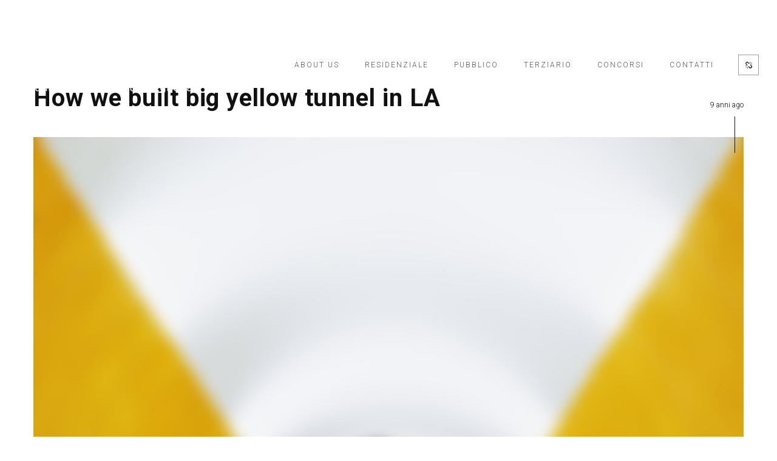

--- FILE ---
content_type: text/html; charset=UTF-8
request_url: https://interno4.eu/archives/1101
body_size: 11335
content:
<!DOCTYPE html>
<html lang="it-IT">
	<head>
		<meta charset="UTF-8">
		<meta name="apple-mobile-web-app-capable" content="yes" />
		<meta name="viewport" content="width=device-width, initial-scale=1">
		<meta name="format-detection" content="telephone=no" />
		<title>How we built big yellow tunnel in LA &#8211; Interno4_architettura&amp;ingegneria</title>
<meta name='robots' content='max-image-preview:large' />
<link rel='dns-prefetch' href='//www.youtube.com' />
<link rel='dns-prefetch' href='//fonts.googleapis.com' />
<link rel="alternate" type="application/rss+xml" title="Interno4_architettura&amp;ingegneria &raquo; Feed" href="https://interno4.eu/feed" />
<link rel="alternate" type="application/rss+xml" title="Interno4_architettura&amp;ingegneria &raquo; Feed dei commenti" href="https://interno4.eu/comments/feed" />
<link rel="alternate" type="application/rss+xml" title="Interno4_architettura&amp;ingegneria &raquo; How we built big yellow tunnel in LA Feed dei commenti" href="https://interno4.eu/archives/1101/feed" />
<link rel="alternate" title="oEmbed (JSON)" type="application/json+oembed" href="https://interno4.eu/wp-json/oembed/1.0/embed?url=https%3A%2F%2Finterno4.eu%2Farchives%2F1101" />
<link rel="alternate" title="oEmbed (XML)" type="text/xml+oembed" href="https://interno4.eu/wp-json/oembed/1.0/embed?url=https%3A%2F%2Finterno4.eu%2Farchives%2F1101&#038;format=xml" />
<style id='wp-img-auto-sizes-contain-inline-css' type='text/css'>
img:is([sizes=auto i],[sizes^="auto," i]){contain-intrinsic-size:3000px 1500px}
/*# sourceURL=wp-img-auto-sizes-contain-inline-css */
</style>
<link rel='stylesheet' id='gsprojects-fa-icons-css' href='https://interno4.eu/wp-content/plugins/gs-projects/gsprojects-files/assets/fa-icons/css/font-awesome.min.css?ver=1.1.1' type='text/css' media='all' />
<link rel='stylesheet' id='gsprojects-custom-bootstrap-css' href='https://interno4.eu/wp-content/plugins/gs-projects/gsprojects-files/assets/css/gs-projects-custom-bootstrap.css?ver=1.1.1' type='text/css' media='all' />
<link rel='stylesheet' id='gs_projects_csutom_css-css' href='https://interno4.eu/wp-content/plugins/gs-projects/gsprojects-files/assets/css/gs-projects-custom.css?ver=1.1.1' type='text/css' media='all' />
<link rel='stylesheet' id='formidable-css' href='https://interno4.eu/wp-content/plugins/formidable/css/formidableforms.css?ver=11241315' type='text/css' media='all' />
<link rel='stylesheet' id='qodeblock-fontawesome-css' href='https://interno4.eu/wp-content/plugins/qodeblock/dist/assets/fontawesome/css/all.min.css?ver=1676446990' type='text/css' media='all' />
<style id='wp-emoji-styles-inline-css' type='text/css'>

	img.wp-smiley, img.emoji {
		display: inline !important;
		border: none !important;
		box-shadow: none !important;
		height: 1em !important;
		width: 1em !important;
		margin: 0 0.07em !important;
		vertical-align: -0.1em !important;
		background: none !important;
		padding: 0 !important;
	}
/*# sourceURL=wp-emoji-styles-inline-css */
</style>
<style id='wp-block-library-inline-css' type='text/css'>
:root{--wp-block-synced-color:#7a00df;--wp-block-synced-color--rgb:122,0,223;--wp-bound-block-color:var(--wp-block-synced-color);--wp-editor-canvas-background:#ddd;--wp-admin-theme-color:#007cba;--wp-admin-theme-color--rgb:0,124,186;--wp-admin-theme-color-darker-10:#006ba1;--wp-admin-theme-color-darker-10--rgb:0,107,160.5;--wp-admin-theme-color-darker-20:#005a87;--wp-admin-theme-color-darker-20--rgb:0,90,135;--wp-admin-border-width-focus:2px}@media (min-resolution:192dpi){:root{--wp-admin-border-width-focus:1.5px}}.wp-element-button{cursor:pointer}:root .has-very-light-gray-background-color{background-color:#eee}:root .has-very-dark-gray-background-color{background-color:#313131}:root .has-very-light-gray-color{color:#eee}:root .has-very-dark-gray-color{color:#313131}:root .has-vivid-green-cyan-to-vivid-cyan-blue-gradient-background{background:linear-gradient(135deg,#00d084,#0693e3)}:root .has-purple-crush-gradient-background{background:linear-gradient(135deg,#34e2e4,#4721fb 50%,#ab1dfe)}:root .has-hazy-dawn-gradient-background{background:linear-gradient(135deg,#faaca8,#dad0ec)}:root .has-subdued-olive-gradient-background{background:linear-gradient(135deg,#fafae1,#67a671)}:root .has-atomic-cream-gradient-background{background:linear-gradient(135deg,#fdd79a,#004a59)}:root .has-nightshade-gradient-background{background:linear-gradient(135deg,#330968,#31cdcf)}:root .has-midnight-gradient-background{background:linear-gradient(135deg,#020381,#2874fc)}:root{--wp--preset--font-size--normal:16px;--wp--preset--font-size--huge:42px}.has-regular-font-size{font-size:1em}.has-larger-font-size{font-size:2.625em}.has-normal-font-size{font-size:var(--wp--preset--font-size--normal)}.has-huge-font-size{font-size:var(--wp--preset--font-size--huge)}.has-text-align-center{text-align:center}.has-text-align-left{text-align:left}.has-text-align-right{text-align:right}.has-fit-text{white-space:nowrap!important}#end-resizable-editor-section{display:none}.aligncenter{clear:both}.items-justified-left{justify-content:flex-start}.items-justified-center{justify-content:center}.items-justified-right{justify-content:flex-end}.items-justified-space-between{justify-content:space-between}.screen-reader-text{border:0;clip-path:inset(50%);height:1px;margin:-1px;overflow:hidden;padding:0;position:absolute;width:1px;word-wrap:normal!important}.screen-reader-text:focus{background-color:#ddd;clip-path:none;color:#444;display:block;font-size:1em;height:auto;left:5px;line-height:normal;padding:15px 23px 14px;text-decoration:none;top:5px;width:auto;z-index:100000}html :where(.has-border-color){border-style:solid}html :where([style*=border-top-color]){border-top-style:solid}html :where([style*=border-right-color]){border-right-style:solid}html :where([style*=border-bottom-color]){border-bottom-style:solid}html :where([style*=border-left-color]){border-left-style:solid}html :where([style*=border-width]){border-style:solid}html :where([style*=border-top-width]){border-top-style:solid}html :where([style*=border-right-width]){border-right-style:solid}html :where([style*=border-bottom-width]){border-bottom-style:solid}html :where([style*=border-left-width]){border-left-style:solid}html :where(img[class*=wp-image-]){height:auto;max-width:100%}:where(figure){margin:0 0 1em}html :where(.is-position-sticky){--wp-admin--admin-bar--position-offset:var(--wp-admin--admin-bar--height,0px)}@media screen and (max-width:600px){html :where(.is-position-sticky){--wp-admin--admin-bar--position-offset:0px}}

/*# sourceURL=wp-block-library-inline-css */
</style><style id='global-styles-inline-css' type='text/css'>
:root{--wp--preset--aspect-ratio--square: 1;--wp--preset--aspect-ratio--4-3: 4/3;--wp--preset--aspect-ratio--3-4: 3/4;--wp--preset--aspect-ratio--3-2: 3/2;--wp--preset--aspect-ratio--2-3: 2/3;--wp--preset--aspect-ratio--16-9: 16/9;--wp--preset--aspect-ratio--9-16: 9/16;--wp--preset--color--black: #000000;--wp--preset--color--cyan-bluish-gray: #abb8c3;--wp--preset--color--white: #ffffff;--wp--preset--color--pale-pink: #f78da7;--wp--preset--color--vivid-red: #cf2e2e;--wp--preset--color--luminous-vivid-orange: #ff6900;--wp--preset--color--luminous-vivid-amber: #fcb900;--wp--preset--color--light-green-cyan: #7bdcb5;--wp--preset--color--vivid-green-cyan: #00d084;--wp--preset--color--pale-cyan-blue: #8ed1fc;--wp--preset--color--vivid-cyan-blue: #0693e3;--wp--preset--color--vivid-purple: #9b51e0;--wp--preset--gradient--vivid-cyan-blue-to-vivid-purple: linear-gradient(135deg,rgb(6,147,227) 0%,rgb(155,81,224) 100%);--wp--preset--gradient--light-green-cyan-to-vivid-green-cyan: linear-gradient(135deg,rgb(122,220,180) 0%,rgb(0,208,130) 100%);--wp--preset--gradient--luminous-vivid-amber-to-luminous-vivid-orange: linear-gradient(135deg,rgb(252,185,0) 0%,rgb(255,105,0) 100%);--wp--preset--gradient--luminous-vivid-orange-to-vivid-red: linear-gradient(135deg,rgb(255,105,0) 0%,rgb(207,46,46) 100%);--wp--preset--gradient--very-light-gray-to-cyan-bluish-gray: linear-gradient(135deg,rgb(238,238,238) 0%,rgb(169,184,195) 100%);--wp--preset--gradient--cool-to-warm-spectrum: linear-gradient(135deg,rgb(74,234,220) 0%,rgb(151,120,209) 20%,rgb(207,42,186) 40%,rgb(238,44,130) 60%,rgb(251,105,98) 80%,rgb(254,248,76) 100%);--wp--preset--gradient--blush-light-purple: linear-gradient(135deg,rgb(255,206,236) 0%,rgb(152,150,240) 100%);--wp--preset--gradient--blush-bordeaux: linear-gradient(135deg,rgb(254,205,165) 0%,rgb(254,45,45) 50%,rgb(107,0,62) 100%);--wp--preset--gradient--luminous-dusk: linear-gradient(135deg,rgb(255,203,112) 0%,rgb(199,81,192) 50%,rgb(65,88,208) 100%);--wp--preset--gradient--pale-ocean: linear-gradient(135deg,rgb(255,245,203) 0%,rgb(182,227,212) 50%,rgb(51,167,181) 100%);--wp--preset--gradient--electric-grass: linear-gradient(135deg,rgb(202,248,128) 0%,rgb(113,206,126) 100%);--wp--preset--gradient--midnight: linear-gradient(135deg,rgb(2,3,129) 0%,rgb(40,116,252) 100%);--wp--preset--font-size--small: 13px;--wp--preset--font-size--medium: 20px;--wp--preset--font-size--large: 36px;--wp--preset--font-size--x-large: 42px;--wp--preset--spacing--20: 0.44rem;--wp--preset--spacing--30: 0.67rem;--wp--preset--spacing--40: 1rem;--wp--preset--spacing--50: 1.5rem;--wp--preset--spacing--60: 2.25rem;--wp--preset--spacing--70: 3.38rem;--wp--preset--spacing--80: 5.06rem;--wp--preset--shadow--natural: 6px 6px 9px rgba(0, 0, 0, 0.2);--wp--preset--shadow--deep: 12px 12px 50px rgba(0, 0, 0, 0.4);--wp--preset--shadow--sharp: 6px 6px 0px rgba(0, 0, 0, 0.2);--wp--preset--shadow--outlined: 6px 6px 0px -3px rgb(255, 255, 255), 6px 6px rgb(0, 0, 0);--wp--preset--shadow--crisp: 6px 6px 0px rgb(0, 0, 0);}:where(.is-layout-flex){gap: 0.5em;}:where(.is-layout-grid){gap: 0.5em;}body .is-layout-flex{display: flex;}.is-layout-flex{flex-wrap: wrap;align-items: center;}.is-layout-flex > :is(*, div){margin: 0;}body .is-layout-grid{display: grid;}.is-layout-grid > :is(*, div){margin: 0;}:where(.wp-block-columns.is-layout-flex){gap: 2em;}:where(.wp-block-columns.is-layout-grid){gap: 2em;}:where(.wp-block-post-template.is-layout-flex){gap: 1.25em;}:where(.wp-block-post-template.is-layout-grid){gap: 1.25em;}.has-black-color{color: var(--wp--preset--color--black) !important;}.has-cyan-bluish-gray-color{color: var(--wp--preset--color--cyan-bluish-gray) !important;}.has-white-color{color: var(--wp--preset--color--white) !important;}.has-pale-pink-color{color: var(--wp--preset--color--pale-pink) !important;}.has-vivid-red-color{color: var(--wp--preset--color--vivid-red) !important;}.has-luminous-vivid-orange-color{color: var(--wp--preset--color--luminous-vivid-orange) !important;}.has-luminous-vivid-amber-color{color: var(--wp--preset--color--luminous-vivid-amber) !important;}.has-light-green-cyan-color{color: var(--wp--preset--color--light-green-cyan) !important;}.has-vivid-green-cyan-color{color: var(--wp--preset--color--vivid-green-cyan) !important;}.has-pale-cyan-blue-color{color: var(--wp--preset--color--pale-cyan-blue) !important;}.has-vivid-cyan-blue-color{color: var(--wp--preset--color--vivid-cyan-blue) !important;}.has-vivid-purple-color{color: var(--wp--preset--color--vivid-purple) !important;}.has-black-background-color{background-color: var(--wp--preset--color--black) !important;}.has-cyan-bluish-gray-background-color{background-color: var(--wp--preset--color--cyan-bluish-gray) !important;}.has-white-background-color{background-color: var(--wp--preset--color--white) !important;}.has-pale-pink-background-color{background-color: var(--wp--preset--color--pale-pink) !important;}.has-vivid-red-background-color{background-color: var(--wp--preset--color--vivid-red) !important;}.has-luminous-vivid-orange-background-color{background-color: var(--wp--preset--color--luminous-vivid-orange) !important;}.has-luminous-vivid-amber-background-color{background-color: var(--wp--preset--color--luminous-vivid-amber) !important;}.has-light-green-cyan-background-color{background-color: var(--wp--preset--color--light-green-cyan) !important;}.has-vivid-green-cyan-background-color{background-color: var(--wp--preset--color--vivid-green-cyan) !important;}.has-pale-cyan-blue-background-color{background-color: var(--wp--preset--color--pale-cyan-blue) !important;}.has-vivid-cyan-blue-background-color{background-color: var(--wp--preset--color--vivid-cyan-blue) !important;}.has-vivid-purple-background-color{background-color: var(--wp--preset--color--vivid-purple) !important;}.has-black-border-color{border-color: var(--wp--preset--color--black) !important;}.has-cyan-bluish-gray-border-color{border-color: var(--wp--preset--color--cyan-bluish-gray) !important;}.has-white-border-color{border-color: var(--wp--preset--color--white) !important;}.has-pale-pink-border-color{border-color: var(--wp--preset--color--pale-pink) !important;}.has-vivid-red-border-color{border-color: var(--wp--preset--color--vivid-red) !important;}.has-luminous-vivid-orange-border-color{border-color: var(--wp--preset--color--luminous-vivid-orange) !important;}.has-luminous-vivid-amber-border-color{border-color: var(--wp--preset--color--luminous-vivid-amber) !important;}.has-light-green-cyan-border-color{border-color: var(--wp--preset--color--light-green-cyan) !important;}.has-vivid-green-cyan-border-color{border-color: var(--wp--preset--color--vivid-green-cyan) !important;}.has-pale-cyan-blue-border-color{border-color: var(--wp--preset--color--pale-cyan-blue) !important;}.has-vivid-cyan-blue-border-color{border-color: var(--wp--preset--color--vivid-cyan-blue) !important;}.has-vivid-purple-border-color{border-color: var(--wp--preset--color--vivid-purple) !important;}.has-vivid-cyan-blue-to-vivid-purple-gradient-background{background: var(--wp--preset--gradient--vivid-cyan-blue-to-vivid-purple) !important;}.has-light-green-cyan-to-vivid-green-cyan-gradient-background{background: var(--wp--preset--gradient--light-green-cyan-to-vivid-green-cyan) !important;}.has-luminous-vivid-amber-to-luminous-vivid-orange-gradient-background{background: var(--wp--preset--gradient--luminous-vivid-amber-to-luminous-vivid-orange) !important;}.has-luminous-vivid-orange-to-vivid-red-gradient-background{background: var(--wp--preset--gradient--luminous-vivid-orange-to-vivid-red) !important;}.has-very-light-gray-to-cyan-bluish-gray-gradient-background{background: var(--wp--preset--gradient--very-light-gray-to-cyan-bluish-gray) !important;}.has-cool-to-warm-spectrum-gradient-background{background: var(--wp--preset--gradient--cool-to-warm-spectrum) !important;}.has-blush-light-purple-gradient-background{background: var(--wp--preset--gradient--blush-light-purple) !important;}.has-blush-bordeaux-gradient-background{background: var(--wp--preset--gradient--blush-bordeaux) !important;}.has-luminous-dusk-gradient-background{background: var(--wp--preset--gradient--luminous-dusk) !important;}.has-pale-ocean-gradient-background{background: var(--wp--preset--gradient--pale-ocean) !important;}.has-electric-grass-gradient-background{background: var(--wp--preset--gradient--electric-grass) !important;}.has-midnight-gradient-background{background: var(--wp--preset--gradient--midnight) !important;}.has-small-font-size{font-size: var(--wp--preset--font-size--small) !important;}.has-medium-font-size{font-size: var(--wp--preset--font-size--medium) !important;}.has-large-font-size{font-size: var(--wp--preset--font-size--large) !important;}.has-x-large-font-size{font-size: var(--wp--preset--font-size--x-large) !important;}
/*# sourceURL=global-styles-inline-css */
</style>

<style id='classic-theme-styles-inline-css' type='text/css'>
/*! This file is auto-generated */
.wp-block-button__link{color:#fff;background-color:#32373c;border-radius:9999px;box-shadow:none;text-decoration:none;padding:calc(.667em + 2px) calc(1.333em + 2px);font-size:1.125em}.wp-block-file__button{background:#32373c;color:#fff;text-decoration:none}
/*# sourceURL=/wp-includes/css/classic-themes.min.css */
</style>
<link rel='stylesheet' id='image-map-pro-dist-css-css' href='https://interno4.eu/wp-content/plugins/image-map-pro-wordpress/css/image-map-pro.min.css?ver=5.5.1' type='text/css' media='' />
<link rel='stylesheet' id='swiper-css' href='https://interno4.eu/wp-content/themes/prague/assets/css/swiper.min.css?ver=2.5.0' type='text/css' media='all' />
<link rel='stylesheet' id='slick-css' href='https://interno4.eu/wp-content/themes/prague/assets/css/slick.min.css?ver=2.5.0' type='text/css' media='all' />
<link rel='stylesheet' id='owl-css' href='https://interno4.eu/wp-content/themes/prague/assets/css/owlcarousel.css?ver=2.5.0' type='text/css' media='all' />
<link rel='stylesheet' id='magnific-popup-css' href='https://interno4.eu/wp-content/themes/prague/assets/css/magnific-popup.css?ver=2.5.0' type='text/css' media='all' />
<link rel='stylesheet' id='prague-fonts-css' href='//fonts.googleapis.com/css?family=Roboto%3A400%2C100%2C300%2C500%2C700%26subset%3Dlatin%2Clatin-ext&#038;ver=2.5.0' type='text/css' media='all' />
<link rel='stylesheet' id='prague-core-css-css' href='https://interno4.eu/wp-content/themes/prague/style.css?ver=2.5.0' type='text/css' media='all' />
<link rel='stylesheet' id='font-awesomes-css' href='https://interno4.eu/wp-content/themes/prague/assets/css/font-awesome.min.css?ver=2.5.0' type='text/css' media='all' />
<link rel='stylesheet' id='ionicons-css' href='https://interno4.eu/wp-content/themes/prague/assets/css/ionicons.min.css?ver=2.5.0' type='text/css' media='all' />
<link rel='stylesheet' id='et-line-font-css' href='https://interno4.eu/wp-content/themes/prague/assets/css/et-line-font.css?ver=2.5.0' type='text/css' media='all' />
<style id='et-line-font-inline-css' type='text/css'>
[data-icon]:before {content:none} .ui-dialog{position:fixed;top:100px;}
/*# sourceURL=et-line-font-inline-css */
</style>
<link rel='stylesheet' id='prague-before-after-css' href='https://interno4.eu/wp-content/themes/prague/assets/css/before-after.min.css?ver=2.5.0' type='text/css' media='all' />
<link rel='stylesheet' id='bootstrap-css' href='https://interno4.eu/wp-content/themes/prague/assets/css/bootstrap.min.css?ver=2.5.0' type='text/css' media='all' />
<link rel='stylesheet' id='prague-unit-test-css' href='https://interno4.eu/wp-content/themes/prague/assets/css/unit-test.css?ver=2.5.0' type='text/css' media='all' />
<link rel='stylesheet' id='prague-theme-css-css' href='https://interno4.eu/wp-content/themes/prague/assets/css/style.min.css?ver=2.5.0' type='text/css' media='all' />
<link rel='stylesheet' id='prague-dynamic-css-css' href='https://interno4.eu/wp-admin/admin-ajax.php?action=prague_dynamic_css&#038;ver=2.5.0' type='text/css' media='all' />
<link rel='stylesheet' id='roboto-css' href='//fonts.googleapis.com/css?family=Roboto%3A300&#038;ver=6.9' type='text/css' media='all' />
<link rel='stylesheet' id='the-grid-css' href='https://interno4.eu/wp-content/plugins/the_grid/frontend/assets/css/the-grid.min.css?ver=2.7.9.1' type='text/css' media='all' />
<style id='the-grid-inline-css' type='text/css'>
.tolb-holder{background:rgba(0,0,0,0.8)}.tolb-holder .tolb-close,.tolb-holder .tolb-title,.tolb-holder .tolb-counter,.tolb-holder .tolb-next i,.tolb-holder .tolb-prev i{color:#ffffff}.tolb-holder .tolb-load{border-color:rgba(255,255,255,0.2);border-left:3px solid #ffffff}
.to-heart-icon,.to-heart-icon svg,.to-post-like,.to-post-like .to-like-count{position:relative;display:inline-block}.to-post-like{width:auto;cursor:pointer;font-weight:400}.to-heart-icon{float:left;margin:0 4px 0 0}.to-heart-icon svg{overflow:visible;width:15px;height:14px}.to-heart-icon g{-webkit-transform:scale(1);transform:scale(1)}.to-heart-icon path{-webkit-transform:scale(1);transform:scale(1);transition:fill .4s ease,stroke .4s ease}.no-liked .to-heart-icon path{fill:#999;stroke:#999}.empty-heart .to-heart-icon path{fill:transparent!important;stroke:#999}.liked .to-heart-icon path,.to-heart-icon svg:hover path{fill:#ff6863!important;stroke:#ff6863!important}@keyframes heartBeat{0%{transform:scale(1)}20%{transform:scale(.8)}30%{transform:scale(.95)}45%{transform:scale(.75)}50%{transform:scale(.85)}100%{transform:scale(.9)}}@-webkit-keyframes heartBeat{0%,100%,50%{-webkit-transform:scale(1)}20%{-webkit-transform:scale(.8)}30%{-webkit-transform:scale(.95)}45%{-webkit-transform:scale(.75)}}.heart-pulse g{-webkit-animation-name:heartBeat;animation-name:heartBeat;-webkit-animation-duration:1s;animation-duration:1s;-webkit-animation-iteration-count:infinite;animation-iteration-count:infinite;-webkit-transform-origin:50% 50%;transform-origin:50% 50%}.to-post-like a{color:inherit!important;fill:inherit!important;stroke:inherit!important}
/*# sourceURL=the-grid-inline-css */
</style>
<script type="text/javascript" src="https://interno4.eu/wp-includes/js/jquery/jquery.min.js?ver=3.7.1" id="jquery-core-js"></script>
<script type="text/javascript" src="https://interno4.eu/wp-includes/js/jquery/jquery-migrate.min.js?ver=3.4.1" id="jquery-migrate-js"></script>
<link rel="https://api.w.org/" href="https://interno4.eu/wp-json/" /><link rel="alternate" title="JSON" type="application/json" href="https://interno4.eu/wp-json/wp/v2/posts/1101" /><link rel="EditURI" type="application/rsd+xml" title="RSD" href="https://interno4.eu/xmlrpc.php?rsd" />
<meta name="generator" content="WordPress 6.9" />
<link rel="canonical" href="https://interno4.eu/archives/1101" />
<link rel='shortlink' href='https://interno4.eu/?p=1101' />
<meta name="cdp-version" content="1.4.4" /><meta name="generator" content="Powered by WPBakery Page Builder - drag and drop page builder for WordPress."/>
<style type="text/css" id="custom-background-css">
body.custom-background { background-color: #ffffff; }
</style>
	<meta name="generator" content="Powered by Slider Revolution 6.5.24 - responsive, Mobile-Friendly Slider Plugin for WordPress with comfortable drag and drop interface." />
<link rel="icon" href="https://interno4.eu/wp-content/uploads/2023/01/cropped-LOGO-32x32.jpg" sizes="32x32" />
<link rel="icon" href="https://interno4.eu/wp-content/uploads/2023/01/cropped-LOGO-192x192.jpg" sizes="192x192" />
<link rel="apple-touch-icon" href="https://interno4.eu/wp-content/uploads/2023/01/cropped-LOGO-180x180.jpg" />
<meta name="msapplication-TileImage" content="https://interno4.eu/wp-content/uploads/2023/01/cropped-LOGO-270x270.jpg" />
<script>function setREVStartSize(e){
			//window.requestAnimationFrame(function() {
				window.RSIW = window.RSIW===undefined ? window.innerWidth : window.RSIW;
				window.RSIH = window.RSIH===undefined ? window.innerHeight : window.RSIH;
				try {
					var pw = document.getElementById(e.c).parentNode.offsetWidth,
						newh;
					pw = pw===0 || isNaN(pw) || (e.l=="fullwidth" || e.layout=="fullwidth") ? window.RSIW : pw;
					e.tabw = e.tabw===undefined ? 0 : parseInt(e.tabw);
					e.thumbw = e.thumbw===undefined ? 0 : parseInt(e.thumbw);
					e.tabh = e.tabh===undefined ? 0 : parseInt(e.tabh);
					e.thumbh = e.thumbh===undefined ? 0 : parseInt(e.thumbh);
					e.tabhide = e.tabhide===undefined ? 0 : parseInt(e.tabhide);
					e.thumbhide = e.thumbhide===undefined ? 0 : parseInt(e.thumbhide);
					e.mh = e.mh===undefined || e.mh=="" || e.mh==="auto" ? 0 : parseInt(e.mh,0);
					if(e.layout==="fullscreen" || e.l==="fullscreen")
						newh = Math.max(e.mh,window.RSIH);
					else{
						e.gw = Array.isArray(e.gw) ? e.gw : [e.gw];
						for (var i in e.rl) if (e.gw[i]===undefined || e.gw[i]===0) e.gw[i] = e.gw[i-1];
						e.gh = e.el===undefined || e.el==="" || (Array.isArray(e.el) && e.el.length==0)? e.gh : e.el;
						e.gh = Array.isArray(e.gh) ? e.gh : [e.gh];
						for (var i in e.rl) if (e.gh[i]===undefined || e.gh[i]===0) e.gh[i] = e.gh[i-1];
											
						var nl = new Array(e.rl.length),
							ix = 0,
							sl;
						e.tabw = e.tabhide>=pw ? 0 : e.tabw;
						e.thumbw = e.thumbhide>=pw ? 0 : e.thumbw;
						e.tabh = e.tabhide>=pw ? 0 : e.tabh;
						e.thumbh = e.thumbhide>=pw ? 0 : e.thumbh;
						for (var i in e.rl) nl[i] = e.rl[i]<window.RSIW ? 0 : e.rl[i];
						sl = nl[0];
						for (var i in nl) if (sl>nl[i] && nl[i]>0) { sl = nl[i]; ix=i;}
						var m = pw>(e.gw[ix]+e.tabw+e.thumbw) ? 1 : (pw-(e.tabw+e.thumbw)) / (e.gw[ix]);
						newh =  (e.gh[ix] * m) + (e.tabh + e.thumbh);
					}
					var el = document.getElementById(e.c);
					if (el!==null && el) el.style.height = newh+"px";
					el = document.getElementById(e.c+"_wrapper");
					if (el!==null && el) {
						el.style.height = newh+"px";
						el.style.display = "block";
					}
				} catch(e){
					console.log("Failure at Presize of Slider:" + e)
				}
			//});
		  };</script>
<noscript><style> .wpb_animate_when_almost_visible { opacity: 1; }</style></noscript>
  <link rel='stylesheet' id='rs-plugin-settings-css' href='https://interno4.eu/wp-content/plugins/revslider/public/assets/css/rs6.css?ver=6.5.24' type='text/css' media='all' />
<style id='rs-plugin-settings-inline-css' type='text/css'>
#rs-demo-id {}
/*# sourceURL=rs-plugin-settings-inline-css */
</style>
</head>
<body class="wp-singular post-template-default single single-post postid-1101 single-format-standard custom-background wp-theme-prague  wpb-js-composer js-comp-ver-6.10.0 vc_responsive" data-scrollbar="">

			<div class="prague-loader">
			<div class="prague-loader-wrapper">

				                    <div class="prague-loader-bar">
					    interno4                    </div>
								</div>
			</div>
		</div>
	
	<header class="prague-header  sticky-menu sticky-mobile-menu dark   simple">


        
            <div class="prague-logo">
                <a href="https://interno4.eu/">
                    <img width="300" height="166" src="https://interno4.eu/wp-content/uploads/2024/02/2024_scritta_bianco_logo-300x166.png" class="image_logo" alt="" decoding="async" data-lazy-src="https://interno4.eu/wp-content/uploads/2024/02/2024_scritta_bianco_logo-300x166.png" />                </a>
            </div>

            <div class="prague-header-wrapper">

                <div class="prague-navigation">
                    <div class="pargue-navigation-wrapper">
                        <div class="prague-navigation-inner">

                            
                            <nav>
                                <ul class="main-menu"><li id="menu-item-4069" class="menu-item menu-item-type-post_type menu-item-object-page menu-item-has-children menu-item-4069"><a href="https://interno4.eu/about-us">ABOUT US</a>
<ul class="sub-menu">
	<li id="menu-item-4990" class="menu-item menu-item-type-post_type menu-item-object-page menu-item-4990"><a href="https://interno4.eu/about-me-2-2-2">CHINELLO</a></li>
	<li id="menu-item-4992" class="menu-item menu-item-type-post_type menu-item-object-page menu-item-4992"><a href="https://interno4.eu/about-me-2">MARCATO</a></li>
	<li id="menu-item-4991" class="menu-item menu-item-type-post_type menu-item-object-page menu-item-4991"><a href="https://interno4.eu/about-me-2-2">MILANI</a></li>
	<li id="menu-item-4989" class="menu-item menu-item-type-post_type menu-item-object-page menu-item-4989"><a href="https://interno4.eu/about-me-2-2-2-2">RANZATO</a></li>
</ul>
</li>
<li id="menu-item-3875" class="menu-item menu-item-type-post_type menu-item-object-page menu-item-3875"><a target="_blank" href="https://interno4.eu/minimalist-home-3-3-3">RESIDENZIALE</a></li>
<li id="menu-item-3958" class="menu-item menu-item-type-post_type menu-item-object-page menu-item-3958"><a href="https://interno4.eu/minimalist-home-3-3">PUBBLICO</a></li>
<li id="menu-item-3970" class="menu-item menu-item-type-post_type menu-item-object-page menu-item-3970"><a href="https://interno4.eu/minimalist-home-3-3-3-2">TERZIARIO</a></li>
<li id="menu-item-3957" class="menu-item menu-item-type-post_type menu-item-object-page menu-item-3957"><a href="https://interno4.eu/minimalist-home-3-3-4">CONCORSI</a></li>
<li id="menu-item-3870" class="menu-item menu-item-type-post_type menu-item-object-page menu-item-3870"><a href="https://interno4.eu/contact-us">CONTATTI</a></li>
</ul>                            </nav>

                        </div>
                    </div>
                </div>

                
                <!-- mobile icon -->
                <div class="prague-nav-menu-icon">
                    <a href="#">
                        <i></i>
                    </a>
                </div>


                				<div class="prague-social-nav">

											<a href="#">
							<i class="fa fa-chain-broken" aria-hidden="true"></i>
						</a>
					
					<ul class="social-content">
																					<li>
									<a target="_blank" href="https://www.instagram.com/interno4.eu/">
										<i aria-hidden="true" class="icon-camera"></i>
									</a>
								</li>
																		</ul>

				</div>
			
            </div>

        

		
	</header>
	<!-- END HEADER -->
	<div class="container padd-only-xs">
		<div class="row">
			<div class="col-md-12 margin-lg-140t margin-sm-100t margin-lg-90b margin-sm-50b">
				<!-- Post content -->
				<div class="post-detailed post-1101 post type-post status-publish format-standard has-post-thumbnail hentry category-curriculum">

					<h2 class="prague-post-title">How we built big yellow tunnel in LA</h2>					
										<div class="prague-post-date">
						9 anni ago					</div>
										
										<div class="prague-post-thumbnail">
						<img width="2000" height="1373" src="https://interno4.eu/wp-content/uploads/2017/02/stock-photo-164383997.jpg" class="attachment-full size-full wp-post-image" alt="" decoding="async" fetchpriority="high" data-lazy-src="https://interno4.eu/wp-content/uploads/2017/02/stock-photo-164383997.jpg" />					</div>
										
					<div class="prague-post-content-outer">

												<div class="prague-post-content">
							<div class="pixfields_box" >
	<ul class="pixfields_list">
			<li class="pixfield">
			<strong>test</strong> : 		</li>
		</ul>
</div>
<p>                Suspendisse imperdiet quis elit vitae viverra. Suspendisse at ultrices augue. Donec nec tristique augue. In eget viverra urna, a lobortis lacus. Morbi aliquam ornare erat, in tempor libero eleifend non. Mauris convallis sodales mauris, placerat porta magna venenatis quis. In at tellus orci. Mauris arcu orci, euismod nec dictum nec, cursus at quam. Duis vel vulputate dolor.</p>
<p>Nulla nisl ante, gravida imperdiet turpis non, laoreet hendrerit nibh. Ut a massa ut odio gravida ultrices in a urna. Aliquam non luctus odio. Vestibulum volutpat justo libero, nec volutpat neque rhoncus quis. Sed ligula erat, vestibulum a massa at, pulvinar ornare odio. Maecenas pretium risus mauris, eget sagittis velit cursus eget. Vivamus sit amet dui et felis tincidunt vulputate. Praesent viverra viverra metus, ut euismod ante imperdiet in. Vivamus et pellentesque nibh, non congue est. Fusce at orci interdum, laoreet turpis ut, pulvinar justo. Morbi ullamcorper eros sit amet lectus facilisis interdum.</p>
<blockquote><p>Nothing requires the architect&#8217;s care more than the due proportions of buildings.</p></blockquote>
<p>Aliquam erat volutpat. Duis nec luctus magna, ut mollis libero. Aenean non lacus tincidunt, ornare mauris aliquet, ultricies velit. Ut porta risus ac justo laoreet congue. Morbi sed varius odio, id vestibulum tellus. Aliquam sem felis, vehicula at quam vel, pellentesque malesuada lectus. Curabitur quis sem non odio dictum posuere vel nec orci. Nunc laoreet lectus efficitur, laoreet ipsum in, congue nunc. Praesent fringilla, ipsum euismod eleifend pulvinar, elit nulla tristique enim, nec sagittis lacus leo non mi. Integer velit mauris, laoreet id gravida sed, vehicula vitae elit. Nunc ornare bibendum laoreet. Donec egestas, orci sagittis faucibus consequat, leo est mattis turpis, sit amet imperdiet ante massa ut risus.</p>
<p>Suspendisse eu feugiat purus, eget rhoncus sem. Fusce id mi in sem aliquam interdum. Etiam efficitur lobortis lacus eget egestas. Vestibulum at eros vulputate, vulputate libero in, viverra felis. In eget vestibulum tellus. Nunc dignissim ultricies turpis sit amet imperdiet. Sed nec malesuada felis. Vivamus ac posuere lorem, sit amet lacinia mauris.		</p>

													</div>
												
												<div class="prague-post-info">

														<div class="prague-authot-info">
								<div class="prague-authot-label">
									CREATED BY								</div>
								<div class="prague-authot-name">
									Matteo								</div>
							</div>
														
														<div class="prague-share-icons">
								<div class="prague-share-label">
									SHARE TO								</div>
								<button class="icon fa fa-facebook" data-share="http://www.facebook.com/sharer.php?u=https://interno4.eu/archives/1101&amp;t=How we built big yellow tunnel in LA"></button>
								<button class="icon fa fa-twitter" data-share="http://twitter.com/home/?status=How we built big yellow tunnel in LA - https://interno4.eu/archives/1101" title="Tweet this!"></button>
								<button class="icon fa fa-pinterest-p" data-share="http://pinterest.com/pin/create/button/?url=https://interno4.eu/archives/1101&media=https://interno4.eu/wp-content/uploads/2017/02/stock-photo-164383997.jpg"></button>
								<button class="icon fa fa-linkedin" data-share="http://www.linkedin.com/shareArticle?mini=true&amp;title=How we built big yellow tunnel in LA&amp;url=https://interno4.eu/archives/1101" title="Share on LinkedIn"></button>
							</div>
							
						</div>
												

						
						

													<div class="post-navigation">
																									<ul class="pagination pagination_mod-a">
										<li>
											<a href="https://interno4.eu/archives/1098">PREV PAGE</a>
										</li>
									</ul>
																	<ul class="pagination pagination_mod-a pull-right">
										<li>
											<a href="https://interno4.eu/archives/1104">NEXT PAGE</a>
										</li>
									</ul>
															</div>
											</div>
					
				</div>
				<!-- End post content -->

									<!-- Post comments -->
					<div class="post-comments">
						<div class="row">
			<div class="col-lg-12 col-md-12 col-sm-12 col-xs-12">
		<h6 class="prague-comments-form-title">YOUR COMMENT</h6>
			<div id="respond" class="comment-respond">
		<h3 id="reply-title" class="comment-reply-title"> <small><a rel="nofollow" id="cancel-comment-reply-link" href="/archives/1101#respond" style="display:none;">Cancel</a></small></h3>	</div><!-- #respond -->
		</div>
</div>					</div>
					<!-- End post comments -->
								
			</div>
					</div>
	</div>
	

	<!-- START FOOTER -->
	<footer class="prague-footer default">

					<img width="1200" height="490" src="https://interno4.eu/wp-content/uploads/2023/11/Esterni_051.jpg" class="s-img-switch" alt="" decoding="async" loading="lazy" data-lazy-src="https://interno4.eu/wp-content/uploads/2023/11/Esterni_051.jpg" />
			<div class="footer-content-outer">

									<div class="footer-top-content">
						<div class="prague-footer-main-block">

										<div class="prague-logo">
				<a href="https://interno4.eu/">
					<img width="236" height="238" src="https://interno4.eu/wp-content/uploads/2023/11/logo_bianco_3.png" class="attachment-full size-full" alt="" decoding="async" loading="lazy" data-lazy-src="https://interno4.eu/wp-content/uploads/2023/11/logo_bianco_3.png" />				</a>
			</div>
			
															<div class="footer-main-content">
									<p><!--more--><!--more--></p>
								</div>
							
						</div>
						<div class="prague-footer-info-block">

															<h6 class="footer-info-block-title">CONTATTI</h6>
							
															<div class="footer-info-block-content">
									<p>INTERNO4</p>
<p>Studi di Achitettura &amp; Ingegneria</p>
<p><a href="tel:+390492951869">+39 049 2951869</a></p>
<p><a href="mailto:interno4@info.eu">interno4@info.eu</a></p>
<p>Studio: Piove di Sacco, via Mastellaro 1/4, Padova, Italy</p>
								</div>
							
						</div>
					</div>
								<div class="footer-bottom-content">

					<!-- Footer copyright -->
											<div class="footer-copyright">
							<p>INTERNO4 (C) 2010 ALL RIGHTS RESERVED</p>
						</div>
										<!-- End footer copyright -->

									<div class="prague-social-nav">

					
					<ul class="social-content">
																					<li>
									<a target="_blank" href="https://www.instagram.com/interno4.eu/?next=%2F">
										<i aria-hidden="true" class="icon-camera"></i>
									</a>
								</li>
																																																																																			</ul>

				</div>
			
				</div>
			</div>
		


		
	</footer>

	


		<script>
			window.RS_MODULES = window.RS_MODULES || {};
			window.RS_MODULES.modules = window.RS_MODULES.modules || {};
			window.RS_MODULES.waiting = window.RS_MODULES.waiting || [];
			window.RS_MODULES.defered = true;
			window.RS_MODULES.moduleWaiting = window.RS_MODULES.moduleWaiting || {};
			window.RS_MODULES.type = 'compiled';
		</script>
		<script type="speculationrules">
{"prefetch":[{"source":"document","where":{"and":[{"href_matches":"/*"},{"not":{"href_matches":["/wp-*.php","/wp-admin/*","/wp-content/uploads/*","/wp-content/*","/wp-content/plugins/*","/wp-content/themes/prague/*","/*\\?(.+)"]}},{"not":{"selector_matches":"a[rel~=\"nofollow\"]"}},{"not":{"selector_matches":".no-prefetch, .no-prefetch a"}}]},"eagerness":"conservative"}]}
</script>
	<script type="text/javascript">
		function qodeblockBlocksShare( url, title, w, h ){
			var left = ( window.innerWidth / 2 )-( w / 2 );
			var top  = ( window.innerHeight / 2 )-( h / 2 );
			return window.open(url, title, 'toolbar=no, location=no, directories=no, status=no, menubar=no, scrollbars=no, resizable=no, copyhistory=no, width=600, height=600, top='+top+', left='+left);
		}
	</script>
	<script type="text/javascript" src="https://interno4.eu/wp-content/plugins/image-map-pro-wordpress/js/image-map-pro.min.js?ver=5.5.1" id="image-map-pro-dist-js-js"></script>
<script type="text/javascript" src="https://interno4.eu/wp-content/plugins/revslider/public/assets/js/rbtools.min.js?ver=6.5.18" defer async id="tp-tools-js"></script>
<script type="text/javascript" src="https://interno4.eu/wp-content/plugins/revslider/public/assets/js/rs6.min.js?ver=6.5.24" defer async id="revmin-js"></script>
<script type="text/javascript" src="https://interno4.eu/wp-content/plugins/qodeblock/dist/assets/js/dismiss.js?ver=1676446990" id="qodeblock-dismiss-js-js"></script>
<script type="text/javascript" src="https://interno4.eu/wp-content/themes/prague/assets/js/swiper.min.js?ver=2.5.0" id="swiper-js"></script>
<script type="text/javascript" src="https://interno4.eu/wp-content/themes/prague/assets/js/file_picker.js?ver=2.5.0" id="file-picker-js"></script>
<script type="text/javascript" src="https://interno4.eu/wp-content/plugins/js_composer/assets/lib/bower/isotope/dist/isotope.pkgd.min.js?ver=6.10.0" id="isotope-js"></script>
<script type="text/javascript" src="https://interno4.eu/wp-content/themes/prague/assets/js/tweenMax.min.js?ver=2.5.0" id="tweenMax-js"></script>
<script type="text/javascript" src="https://interno4.eu/wp-content/themes/prague/assets/js/vivus.min.js?ver=2.5.0" id="prague-vivus-js"></script>
<script type="text/javascript" src="https://interno4.eu/wp-content/themes/prague/assets/js/slick.min.js?ver=2.5.0" id="slick-js"></script>
<script type="text/javascript" src="https://interno4.eu/wp-content/themes/prague/assets/js/jquery.magnific-popup.min.js?ver=2.5.0" id="magnific-popup-js"></script>
<script type="text/javascript" src="https://interno4.eu/wp-content/themes/prague/assets/js/hammer.min.js?ver=2.5.0" id="hammer-js"></script>
<script type="text/javascript" src="https://interno4.eu/wp-content/themes/prague/assets/js/foxlazy.min.js?ver=2.5.0" id="prague-foxlazy-js"></script>
<script type="text/javascript" id="prague-theme-js-js-extra">
/* <![CDATA[ */
var enable_foxlazy = {"ajaxurl":"https://interno4.eu/wp-admin/admin-ajax.php"};
//# sourceURL=prague-theme-js-js-extra
/* ]]> */
</script>
<script type="text/javascript" src="https://interno4.eu/wp-content/themes/prague/assets/js/all.js?ver=2.5.0" id="prague-theme-js-js"></script>
<script type="text/javascript" src="https://interno4.eu/wp-content/themes/prague/assets/js/kenburn.js?ver=2.5.0" id="prague-kenburn-js-js"></script>
<script type="text/javascript" src="https://interno4.eu/wp-content/themes/prague/assets/js/jquery.multiscroll.js?ver=2.5.0" id="prague-multiscroll-js"></script>
<script type="text/javascript" src="https://interno4.eu/wp-content/themes/prague/assets/js/countTo.js?ver=2.5.0" id="prague-countT-js-js"></script>
<script type="text/javascript" src="https://interno4.eu/wp-content/themes/prague/assets/js/skills.js?ver=2.5.0" id="prague-skills-js-js"></script>
<script type="text/javascript" src="https://interno4.eu/wp-content/themes/prague/assets/js/parallax.min.js?ver=2.5.0" id="prague-parallax-js"></script>
<script type="text/javascript" src="https://interno4.eu/wp-content/themes/prague/assets/js/owlcarousel.js?ver=2.5.0" id="prague-owlcarousel-js"></script>
<script type="text/javascript" src="https://interno4.eu/wp-content/themes/prague/assets/js/split-slider.js?ver=2.5.0" id="prague-split-slider-js"></script>
<script type="text/javascript" src="https://interno4.eu/wp-content/themes/prague/assets/js/banner_slider.js?ver=2.5.0" id="prague-banner-slider-js"></script>
<script type="text/javascript" src="https://www.youtube.com/iframe_api?ver=2.5.0" id="prague-youtube-js"></script>
<script type="text/javascript" src="https://interno4.eu/wp-content/themes/prague/assets/js/wow.min.js?ver=2.5.0" id="prague-wow-js"></script>
<script type="text/javascript" src="https://interno4.eu/wp-content/themes/prague/assets/js/before-after.min.js?ver=2.5.0" id="prague-before-after-js"></script>
<script type="text/javascript" src="https://interno4.eu/wp-includes/js/comment-reply.min.js?ver=6.9" id="comment-reply-js" async="async" data-wp-strategy="async" fetchpriority="low"></script>
<script type="text/javascript" src="https://interno4.eu/wp-includes/js/jquery/ui/effect.min.js?ver=1.13.3" id="jquery-effects-core-js"></script>
<script type="text/javascript" id="the-grid-js-extra">
/* <![CDATA[ */
var tg_global_var = {"url":"https://interno4.eu/wp-admin/admin-ajax.php","nonce":"f0636d697f","is_mobile":null,"mediaelement":"","mediaelement_ex":null,"lightbox_autoplay":"","debounce":"","meta_data":null,"main_query":{"p":1101,"page":0,"error":"","m":"","post_parent":"","subpost":"","subpost_id":"","attachment":"","attachment_id":0,"name":"","pagename":"","page_id":0,"second":"","minute":"","hour":"","day":0,"monthnum":0,"year":0,"w":0,"category_name":"","tag":"","cat":"","tag_id":"","author":"","author_name":"","feed":"","tb":"","paged":0,"meta_key":"","meta_value":"","preview":"","s":"","sentence":"","title":"","fields":"all","menu_order":"","embed":"","category__in":[],"category__not_in":[],"category__and":[],"post__in":[],"post__not_in":[],"post_name__in":[],"tag__in":[],"tag__not_in":[],"tag__and":[],"tag_slug__in":[],"tag_slug__and":[],"post_parent__in":[],"post_parent__not_in":[],"author__in":[],"author__not_in":[],"search_columns":[],"ignore_sticky_posts":false,"suppress_filters":false,"cache_results":true,"update_post_term_cache":true,"update_menu_item_cache":false,"lazy_load_term_meta":true,"update_post_meta_cache":true,"post_type":"","posts_per_page":10,"nopaging":false,"comments_per_page":"50","no_found_rows":false,"order":"DESC"}};
//# sourceURL=the-grid-js-extra
/* ]]> */
</script>
<script type="text/javascript" src="https://interno4.eu/wp-content/plugins/the_grid/frontend/assets/js/the-grid.min.js?ver=2.7.9.1" id="the-grid-js"></script>
<script id="wp-emoji-settings" type="application/json">
{"baseUrl":"https://s.w.org/images/core/emoji/17.0.2/72x72/","ext":".png","svgUrl":"https://s.w.org/images/core/emoji/17.0.2/svg/","svgExt":".svg","source":{"concatemoji":"https://interno4.eu/wp-includes/js/wp-emoji-release.min.js?ver=6.9"}}
</script>
<script type="module">
/* <![CDATA[ */
/*! This file is auto-generated */
const a=JSON.parse(document.getElementById("wp-emoji-settings").textContent),o=(window._wpemojiSettings=a,"wpEmojiSettingsSupports"),s=["flag","emoji"];function i(e){try{var t={supportTests:e,timestamp:(new Date).valueOf()};sessionStorage.setItem(o,JSON.stringify(t))}catch(e){}}function c(e,t,n){e.clearRect(0,0,e.canvas.width,e.canvas.height),e.fillText(t,0,0);t=new Uint32Array(e.getImageData(0,0,e.canvas.width,e.canvas.height).data);e.clearRect(0,0,e.canvas.width,e.canvas.height),e.fillText(n,0,0);const a=new Uint32Array(e.getImageData(0,0,e.canvas.width,e.canvas.height).data);return t.every((e,t)=>e===a[t])}function p(e,t){e.clearRect(0,0,e.canvas.width,e.canvas.height),e.fillText(t,0,0);var n=e.getImageData(16,16,1,1);for(let e=0;e<n.data.length;e++)if(0!==n.data[e])return!1;return!0}function u(e,t,n,a){switch(t){case"flag":return n(e,"\ud83c\udff3\ufe0f\u200d\u26a7\ufe0f","\ud83c\udff3\ufe0f\u200b\u26a7\ufe0f")?!1:!n(e,"\ud83c\udde8\ud83c\uddf6","\ud83c\udde8\u200b\ud83c\uddf6")&&!n(e,"\ud83c\udff4\udb40\udc67\udb40\udc62\udb40\udc65\udb40\udc6e\udb40\udc67\udb40\udc7f","\ud83c\udff4\u200b\udb40\udc67\u200b\udb40\udc62\u200b\udb40\udc65\u200b\udb40\udc6e\u200b\udb40\udc67\u200b\udb40\udc7f");case"emoji":return!a(e,"\ud83e\u1fac8")}return!1}function f(e,t,n,a){let r;const o=(r="undefined"!=typeof WorkerGlobalScope&&self instanceof WorkerGlobalScope?new OffscreenCanvas(300,150):document.createElement("canvas")).getContext("2d",{willReadFrequently:!0}),s=(o.textBaseline="top",o.font="600 32px Arial",{});return e.forEach(e=>{s[e]=t(o,e,n,a)}),s}function r(e){var t=document.createElement("script");t.src=e,t.defer=!0,document.head.appendChild(t)}a.supports={everything:!0,everythingExceptFlag:!0},new Promise(t=>{let n=function(){try{var e=JSON.parse(sessionStorage.getItem(o));if("object"==typeof e&&"number"==typeof e.timestamp&&(new Date).valueOf()<e.timestamp+604800&&"object"==typeof e.supportTests)return e.supportTests}catch(e){}return null}();if(!n){if("undefined"!=typeof Worker&&"undefined"!=typeof OffscreenCanvas&&"undefined"!=typeof URL&&URL.createObjectURL&&"undefined"!=typeof Blob)try{var e="postMessage("+f.toString()+"("+[JSON.stringify(s),u.toString(),c.toString(),p.toString()].join(",")+"));",a=new Blob([e],{type:"text/javascript"});const r=new Worker(URL.createObjectURL(a),{name:"wpTestEmojiSupports"});return void(r.onmessage=e=>{i(n=e.data),r.terminate(),t(n)})}catch(e){}i(n=f(s,u,c,p))}t(n)}).then(e=>{for(const n in e)a.supports[n]=e[n],a.supports.everything=a.supports.everything&&a.supports[n],"flag"!==n&&(a.supports.everythingExceptFlag=a.supports.everythingExceptFlag&&a.supports[n]);var t;a.supports.everythingExceptFlag=a.supports.everythingExceptFlag&&!a.supports.flag,a.supports.everything||((t=a.source||{}).concatemoji?r(t.concatemoji):t.wpemoji&&t.twemoji&&(r(t.twemoji),r(t.wpemoji)))});
//# sourceURL=https://interno4.eu/wp-includes/js/wp-emoji-loader.min.js
/* ]]> */
</script>
<script type="text/javascript">var to_like_post = {"url":"https://interno4.eu/wp-admin/admin-ajax.php","nonce":"058b65b49b"};!function(t){"use strict";t(document).ready(function(){t(document).on("click",".to-post-like:not('.to-post-like-unactive')",function(e){e.preventDefault();var o=t(this),n=o.data("post-id"),s=parseInt(o.find(".to-like-count").text());return o.addClass("heart-pulse"),t.ajax({type:"post",url:to_like_post.url,data:{nonce:to_like_post.nonce,action:"to_like_post",post_id:n,like_nb:s},context:o,success:function(e){e&&((o=t(this)).attr("title",e.title),o.find(".to-like-count").text(e.count),o.removeClass(e.remove_class+" heart-pulse").addClass(e.add_class))}}),!1})})}(jQuery);</script></body>
</html>



--- FILE ---
content_type: text/css; charset: UTF-8;charset=UTF-8
request_url: https://interno4.eu/wp-admin/admin-ajax.php?action=prague_dynamic_css&ver=2.5.0
body_size: 217
content:

/* MENU */
    /* MENU */
    .prague-header .prague-navigation .main-menu > li > a {
                    font-family: "Roboto", sans-serif !important;
                                                    font-weight: 300 !important;
                                                }

/* SUBMENU */

/* BUTTON */

/* Theme Options Custom CSS */
